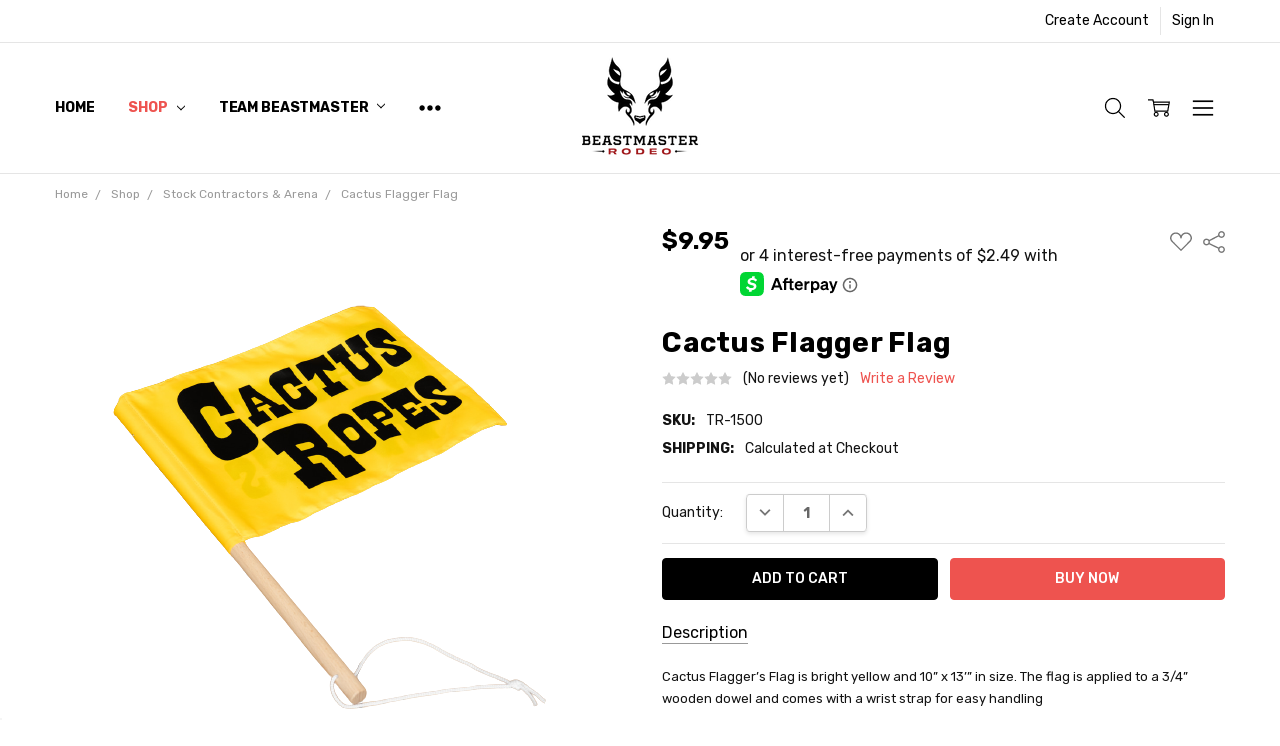

--- FILE ---
content_type: text/html; charset=UTF-8
request_url: https://beastmasterrodeo.com/search.php
body_size: 236
content:
<div>
</div>

<script>window.bodlEvents.product.emit('bodl_v1_keyword_search', { event_id: '2948fe82-49e9-4c5a-9361-81d6c018e452', search_keyword: '', channel_id: '1' });</script>

--- FILE ---
content_type: text/html; charset=utf-8
request_url: https://www.google.com/recaptcha/api2/anchor?ar=1&k=6LcjX0sbAAAAACp92-MNpx66FT4pbIWh-FTDmkkz&co=aHR0cHM6Ly9iZWFzdG1hc3RlcnJvZGVvLmNvbTo0NDM.&hl=en&v=PoyoqOPhxBO7pBk68S4YbpHZ&size=normal&anchor-ms=20000&execute-ms=30000&cb=oq0cnwfyj7xw
body_size: 49527
content:
<!DOCTYPE HTML><html dir="ltr" lang="en"><head><meta http-equiv="Content-Type" content="text/html; charset=UTF-8">
<meta http-equiv="X-UA-Compatible" content="IE=edge">
<title>reCAPTCHA</title>
<style type="text/css">
/* cyrillic-ext */
@font-face {
  font-family: 'Roboto';
  font-style: normal;
  font-weight: 400;
  font-stretch: 100%;
  src: url(//fonts.gstatic.com/s/roboto/v48/KFO7CnqEu92Fr1ME7kSn66aGLdTylUAMa3GUBHMdazTgWw.woff2) format('woff2');
  unicode-range: U+0460-052F, U+1C80-1C8A, U+20B4, U+2DE0-2DFF, U+A640-A69F, U+FE2E-FE2F;
}
/* cyrillic */
@font-face {
  font-family: 'Roboto';
  font-style: normal;
  font-weight: 400;
  font-stretch: 100%;
  src: url(//fonts.gstatic.com/s/roboto/v48/KFO7CnqEu92Fr1ME7kSn66aGLdTylUAMa3iUBHMdazTgWw.woff2) format('woff2');
  unicode-range: U+0301, U+0400-045F, U+0490-0491, U+04B0-04B1, U+2116;
}
/* greek-ext */
@font-face {
  font-family: 'Roboto';
  font-style: normal;
  font-weight: 400;
  font-stretch: 100%;
  src: url(//fonts.gstatic.com/s/roboto/v48/KFO7CnqEu92Fr1ME7kSn66aGLdTylUAMa3CUBHMdazTgWw.woff2) format('woff2');
  unicode-range: U+1F00-1FFF;
}
/* greek */
@font-face {
  font-family: 'Roboto';
  font-style: normal;
  font-weight: 400;
  font-stretch: 100%;
  src: url(//fonts.gstatic.com/s/roboto/v48/KFO7CnqEu92Fr1ME7kSn66aGLdTylUAMa3-UBHMdazTgWw.woff2) format('woff2');
  unicode-range: U+0370-0377, U+037A-037F, U+0384-038A, U+038C, U+038E-03A1, U+03A3-03FF;
}
/* math */
@font-face {
  font-family: 'Roboto';
  font-style: normal;
  font-weight: 400;
  font-stretch: 100%;
  src: url(//fonts.gstatic.com/s/roboto/v48/KFO7CnqEu92Fr1ME7kSn66aGLdTylUAMawCUBHMdazTgWw.woff2) format('woff2');
  unicode-range: U+0302-0303, U+0305, U+0307-0308, U+0310, U+0312, U+0315, U+031A, U+0326-0327, U+032C, U+032F-0330, U+0332-0333, U+0338, U+033A, U+0346, U+034D, U+0391-03A1, U+03A3-03A9, U+03B1-03C9, U+03D1, U+03D5-03D6, U+03F0-03F1, U+03F4-03F5, U+2016-2017, U+2034-2038, U+203C, U+2040, U+2043, U+2047, U+2050, U+2057, U+205F, U+2070-2071, U+2074-208E, U+2090-209C, U+20D0-20DC, U+20E1, U+20E5-20EF, U+2100-2112, U+2114-2115, U+2117-2121, U+2123-214F, U+2190, U+2192, U+2194-21AE, U+21B0-21E5, U+21F1-21F2, U+21F4-2211, U+2213-2214, U+2216-22FF, U+2308-230B, U+2310, U+2319, U+231C-2321, U+2336-237A, U+237C, U+2395, U+239B-23B7, U+23D0, U+23DC-23E1, U+2474-2475, U+25AF, U+25B3, U+25B7, U+25BD, U+25C1, U+25CA, U+25CC, U+25FB, U+266D-266F, U+27C0-27FF, U+2900-2AFF, U+2B0E-2B11, U+2B30-2B4C, U+2BFE, U+3030, U+FF5B, U+FF5D, U+1D400-1D7FF, U+1EE00-1EEFF;
}
/* symbols */
@font-face {
  font-family: 'Roboto';
  font-style: normal;
  font-weight: 400;
  font-stretch: 100%;
  src: url(//fonts.gstatic.com/s/roboto/v48/KFO7CnqEu92Fr1ME7kSn66aGLdTylUAMaxKUBHMdazTgWw.woff2) format('woff2');
  unicode-range: U+0001-000C, U+000E-001F, U+007F-009F, U+20DD-20E0, U+20E2-20E4, U+2150-218F, U+2190, U+2192, U+2194-2199, U+21AF, U+21E6-21F0, U+21F3, U+2218-2219, U+2299, U+22C4-22C6, U+2300-243F, U+2440-244A, U+2460-24FF, U+25A0-27BF, U+2800-28FF, U+2921-2922, U+2981, U+29BF, U+29EB, U+2B00-2BFF, U+4DC0-4DFF, U+FFF9-FFFB, U+10140-1018E, U+10190-1019C, U+101A0, U+101D0-101FD, U+102E0-102FB, U+10E60-10E7E, U+1D2C0-1D2D3, U+1D2E0-1D37F, U+1F000-1F0FF, U+1F100-1F1AD, U+1F1E6-1F1FF, U+1F30D-1F30F, U+1F315, U+1F31C, U+1F31E, U+1F320-1F32C, U+1F336, U+1F378, U+1F37D, U+1F382, U+1F393-1F39F, U+1F3A7-1F3A8, U+1F3AC-1F3AF, U+1F3C2, U+1F3C4-1F3C6, U+1F3CA-1F3CE, U+1F3D4-1F3E0, U+1F3ED, U+1F3F1-1F3F3, U+1F3F5-1F3F7, U+1F408, U+1F415, U+1F41F, U+1F426, U+1F43F, U+1F441-1F442, U+1F444, U+1F446-1F449, U+1F44C-1F44E, U+1F453, U+1F46A, U+1F47D, U+1F4A3, U+1F4B0, U+1F4B3, U+1F4B9, U+1F4BB, U+1F4BF, U+1F4C8-1F4CB, U+1F4D6, U+1F4DA, U+1F4DF, U+1F4E3-1F4E6, U+1F4EA-1F4ED, U+1F4F7, U+1F4F9-1F4FB, U+1F4FD-1F4FE, U+1F503, U+1F507-1F50B, U+1F50D, U+1F512-1F513, U+1F53E-1F54A, U+1F54F-1F5FA, U+1F610, U+1F650-1F67F, U+1F687, U+1F68D, U+1F691, U+1F694, U+1F698, U+1F6AD, U+1F6B2, U+1F6B9-1F6BA, U+1F6BC, U+1F6C6-1F6CF, U+1F6D3-1F6D7, U+1F6E0-1F6EA, U+1F6F0-1F6F3, U+1F6F7-1F6FC, U+1F700-1F7FF, U+1F800-1F80B, U+1F810-1F847, U+1F850-1F859, U+1F860-1F887, U+1F890-1F8AD, U+1F8B0-1F8BB, U+1F8C0-1F8C1, U+1F900-1F90B, U+1F93B, U+1F946, U+1F984, U+1F996, U+1F9E9, U+1FA00-1FA6F, U+1FA70-1FA7C, U+1FA80-1FA89, U+1FA8F-1FAC6, U+1FACE-1FADC, U+1FADF-1FAE9, U+1FAF0-1FAF8, U+1FB00-1FBFF;
}
/* vietnamese */
@font-face {
  font-family: 'Roboto';
  font-style: normal;
  font-weight: 400;
  font-stretch: 100%;
  src: url(//fonts.gstatic.com/s/roboto/v48/KFO7CnqEu92Fr1ME7kSn66aGLdTylUAMa3OUBHMdazTgWw.woff2) format('woff2');
  unicode-range: U+0102-0103, U+0110-0111, U+0128-0129, U+0168-0169, U+01A0-01A1, U+01AF-01B0, U+0300-0301, U+0303-0304, U+0308-0309, U+0323, U+0329, U+1EA0-1EF9, U+20AB;
}
/* latin-ext */
@font-face {
  font-family: 'Roboto';
  font-style: normal;
  font-weight: 400;
  font-stretch: 100%;
  src: url(//fonts.gstatic.com/s/roboto/v48/KFO7CnqEu92Fr1ME7kSn66aGLdTylUAMa3KUBHMdazTgWw.woff2) format('woff2');
  unicode-range: U+0100-02BA, U+02BD-02C5, U+02C7-02CC, U+02CE-02D7, U+02DD-02FF, U+0304, U+0308, U+0329, U+1D00-1DBF, U+1E00-1E9F, U+1EF2-1EFF, U+2020, U+20A0-20AB, U+20AD-20C0, U+2113, U+2C60-2C7F, U+A720-A7FF;
}
/* latin */
@font-face {
  font-family: 'Roboto';
  font-style: normal;
  font-weight: 400;
  font-stretch: 100%;
  src: url(//fonts.gstatic.com/s/roboto/v48/KFO7CnqEu92Fr1ME7kSn66aGLdTylUAMa3yUBHMdazQ.woff2) format('woff2');
  unicode-range: U+0000-00FF, U+0131, U+0152-0153, U+02BB-02BC, U+02C6, U+02DA, U+02DC, U+0304, U+0308, U+0329, U+2000-206F, U+20AC, U+2122, U+2191, U+2193, U+2212, U+2215, U+FEFF, U+FFFD;
}
/* cyrillic-ext */
@font-face {
  font-family: 'Roboto';
  font-style: normal;
  font-weight: 500;
  font-stretch: 100%;
  src: url(//fonts.gstatic.com/s/roboto/v48/KFO7CnqEu92Fr1ME7kSn66aGLdTylUAMa3GUBHMdazTgWw.woff2) format('woff2');
  unicode-range: U+0460-052F, U+1C80-1C8A, U+20B4, U+2DE0-2DFF, U+A640-A69F, U+FE2E-FE2F;
}
/* cyrillic */
@font-face {
  font-family: 'Roboto';
  font-style: normal;
  font-weight: 500;
  font-stretch: 100%;
  src: url(//fonts.gstatic.com/s/roboto/v48/KFO7CnqEu92Fr1ME7kSn66aGLdTylUAMa3iUBHMdazTgWw.woff2) format('woff2');
  unicode-range: U+0301, U+0400-045F, U+0490-0491, U+04B0-04B1, U+2116;
}
/* greek-ext */
@font-face {
  font-family: 'Roboto';
  font-style: normal;
  font-weight: 500;
  font-stretch: 100%;
  src: url(//fonts.gstatic.com/s/roboto/v48/KFO7CnqEu92Fr1ME7kSn66aGLdTylUAMa3CUBHMdazTgWw.woff2) format('woff2');
  unicode-range: U+1F00-1FFF;
}
/* greek */
@font-face {
  font-family: 'Roboto';
  font-style: normal;
  font-weight: 500;
  font-stretch: 100%;
  src: url(//fonts.gstatic.com/s/roboto/v48/KFO7CnqEu92Fr1ME7kSn66aGLdTylUAMa3-UBHMdazTgWw.woff2) format('woff2');
  unicode-range: U+0370-0377, U+037A-037F, U+0384-038A, U+038C, U+038E-03A1, U+03A3-03FF;
}
/* math */
@font-face {
  font-family: 'Roboto';
  font-style: normal;
  font-weight: 500;
  font-stretch: 100%;
  src: url(//fonts.gstatic.com/s/roboto/v48/KFO7CnqEu92Fr1ME7kSn66aGLdTylUAMawCUBHMdazTgWw.woff2) format('woff2');
  unicode-range: U+0302-0303, U+0305, U+0307-0308, U+0310, U+0312, U+0315, U+031A, U+0326-0327, U+032C, U+032F-0330, U+0332-0333, U+0338, U+033A, U+0346, U+034D, U+0391-03A1, U+03A3-03A9, U+03B1-03C9, U+03D1, U+03D5-03D6, U+03F0-03F1, U+03F4-03F5, U+2016-2017, U+2034-2038, U+203C, U+2040, U+2043, U+2047, U+2050, U+2057, U+205F, U+2070-2071, U+2074-208E, U+2090-209C, U+20D0-20DC, U+20E1, U+20E5-20EF, U+2100-2112, U+2114-2115, U+2117-2121, U+2123-214F, U+2190, U+2192, U+2194-21AE, U+21B0-21E5, U+21F1-21F2, U+21F4-2211, U+2213-2214, U+2216-22FF, U+2308-230B, U+2310, U+2319, U+231C-2321, U+2336-237A, U+237C, U+2395, U+239B-23B7, U+23D0, U+23DC-23E1, U+2474-2475, U+25AF, U+25B3, U+25B7, U+25BD, U+25C1, U+25CA, U+25CC, U+25FB, U+266D-266F, U+27C0-27FF, U+2900-2AFF, U+2B0E-2B11, U+2B30-2B4C, U+2BFE, U+3030, U+FF5B, U+FF5D, U+1D400-1D7FF, U+1EE00-1EEFF;
}
/* symbols */
@font-face {
  font-family: 'Roboto';
  font-style: normal;
  font-weight: 500;
  font-stretch: 100%;
  src: url(//fonts.gstatic.com/s/roboto/v48/KFO7CnqEu92Fr1ME7kSn66aGLdTylUAMaxKUBHMdazTgWw.woff2) format('woff2');
  unicode-range: U+0001-000C, U+000E-001F, U+007F-009F, U+20DD-20E0, U+20E2-20E4, U+2150-218F, U+2190, U+2192, U+2194-2199, U+21AF, U+21E6-21F0, U+21F3, U+2218-2219, U+2299, U+22C4-22C6, U+2300-243F, U+2440-244A, U+2460-24FF, U+25A0-27BF, U+2800-28FF, U+2921-2922, U+2981, U+29BF, U+29EB, U+2B00-2BFF, U+4DC0-4DFF, U+FFF9-FFFB, U+10140-1018E, U+10190-1019C, U+101A0, U+101D0-101FD, U+102E0-102FB, U+10E60-10E7E, U+1D2C0-1D2D3, U+1D2E0-1D37F, U+1F000-1F0FF, U+1F100-1F1AD, U+1F1E6-1F1FF, U+1F30D-1F30F, U+1F315, U+1F31C, U+1F31E, U+1F320-1F32C, U+1F336, U+1F378, U+1F37D, U+1F382, U+1F393-1F39F, U+1F3A7-1F3A8, U+1F3AC-1F3AF, U+1F3C2, U+1F3C4-1F3C6, U+1F3CA-1F3CE, U+1F3D4-1F3E0, U+1F3ED, U+1F3F1-1F3F3, U+1F3F5-1F3F7, U+1F408, U+1F415, U+1F41F, U+1F426, U+1F43F, U+1F441-1F442, U+1F444, U+1F446-1F449, U+1F44C-1F44E, U+1F453, U+1F46A, U+1F47D, U+1F4A3, U+1F4B0, U+1F4B3, U+1F4B9, U+1F4BB, U+1F4BF, U+1F4C8-1F4CB, U+1F4D6, U+1F4DA, U+1F4DF, U+1F4E3-1F4E6, U+1F4EA-1F4ED, U+1F4F7, U+1F4F9-1F4FB, U+1F4FD-1F4FE, U+1F503, U+1F507-1F50B, U+1F50D, U+1F512-1F513, U+1F53E-1F54A, U+1F54F-1F5FA, U+1F610, U+1F650-1F67F, U+1F687, U+1F68D, U+1F691, U+1F694, U+1F698, U+1F6AD, U+1F6B2, U+1F6B9-1F6BA, U+1F6BC, U+1F6C6-1F6CF, U+1F6D3-1F6D7, U+1F6E0-1F6EA, U+1F6F0-1F6F3, U+1F6F7-1F6FC, U+1F700-1F7FF, U+1F800-1F80B, U+1F810-1F847, U+1F850-1F859, U+1F860-1F887, U+1F890-1F8AD, U+1F8B0-1F8BB, U+1F8C0-1F8C1, U+1F900-1F90B, U+1F93B, U+1F946, U+1F984, U+1F996, U+1F9E9, U+1FA00-1FA6F, U+1FA70-1FA7C, U+1FA80-1FA89, U+1FA8F-1FAC6, U+1FACE-1FADC, U+1FADF-1FAE9, U+1FAF0-1FAF8, U+1FB00-1FBFF;
}
/* vietnamese */
@font-face {
  font-family: 'Roboto';
  font-style: normal;
  font-weight: 500;
  font-stretch: 100%;
  src: url(//fonts.gstatic.com/s/roboto/v48/KFO7CnqEu92Fr1ME7kSn66aGLdTylUAMa3OUBHMdazTgWw.woff2) format('woff2');
  unicode-range: U+0102-0103, U+0110-0111, U+0128-0129, U+0168-0169, U+01A0-01A1, U+01AF-01B0, U+0300-0301, U+0303-0304, U+0308-0309, U+0323, U+0329, U+1EA0-1EF9, U+20AB;
}
/* latin-ext */
@font-face {
  font-family: 'Roboto';
  font-style: normal;
  font-weight: 500;
  font-stretch: 100%;
  src: url(//fonts.gstatic.com/s/roboto/v48/KFO7CnqEu92Fr1ME7kSn66aGLdTylUAMa3KUBHMdazTgWw.woff2) format('woff2');
  unicode-range: U+0100-02BA, U+02BD-02C5, U+02C7-02CC, U+02CE-02D7, U+02DD-02FF, U+0304, U+0308, U+0329, U+1D00-1DBF, U+1E00-1E9F, U+1EF2-1EFF, U+2020, U+20A0-20AB, U+20AD-20C0, U+2113, U+2C60-2C7F, U+A720-A7FF;
}
/* latin */
@font-face {
  font-family: 'Roboto';
  font-style: normal;
  font-weight: 500;
  font-stretch: 100%;
  src: url(//fonts.gstatic.com/s/roboto/v48/KFO7CnqEu92Fr1ME7kSn66aGLdTylUAMa3yUBHMdazQ.woff2) format('woff2');
  unicode-range: U+0000-00FF, U+0131, U+0152-0153, U+02BB-02BC, U+02C6, U+02DA, U+02DC, U+0304, U+0308, U+0329, U+2000-206F, U+20AC, U+2122, U+2191, U+2193, U+2212, U+2215, U+FEFF, U+FFFD;
}
/* cyrillic-ext */
@font-face {
  font-family: 'Roboto';
  font-style: normal;
  font-weight: 900;
  font-stretch: 100%;
  src: url(//fonts.gstatic.com/s/roboto/v48/KFO7CnqEu92Fr1ME7kSn66aGLdTylUAMa3GUBHMdazTgWw.woff2) format('woff2');
  unicode-range: U+0460-052F, U+1C80-1C8A, U+20B4, U+2DE0-2DFF, U+A640-A69F, U+FE2E-FE2F;
}
/* cyrillic */
@font-face {
  font-family: 'Roboto';
  font-style: normal;
  font-weight: 900;
  font-stretch: 100%;
  src: url(//fonts.gstatic.com/s/roboto/v48/KFO7CnqEu92Fr1ME7kSn66aGLdTylUAMa3iUBHMdazTgWw.woff2) format('woff2');
  unicode-range: U+0301, U+0400-045F, U+0490-0491, U+04B0-04B1, U+2116;
}
/* greek-ext */
@font-face {
  font-family: 'Roboto';
  font-style: normal;
  font-weight: 900;
  font-stretch: 100%;
  src: url(//fonts.gstatic.com/s/roboto/v48/KFO7CnqEu92Fr1ME7kSn66aGLdTylUAMa3CUBHMdazTgWw.woff2) format('woff2');
  unicode-range: U+1F00-1FFF;
}
/* greek */
@font-face {
  font-family: 'Roboto';
  font-style: normal;
  font-weight: 900;
  font-stretch: 100%;
  src: url(//fonts.gstatic.com/s/roboto/v48/KFO7CnqEu92Fr1ME7kSn66aGLdTylUAMa3-UBHMdazTgWw.woff2) format('woff2');
  unicode-range: U+0370-0377, U+037A-037F, U+0384-038A, U+038C, U+038E-03A1, U+03A3-03FF;
}
/* math */
@font-face {
  font-family: 'Roboto';
  font-style: normal;
  font-weight: 900;
  font-stretch: 100%;
  src: url(//fonts.gstatic.com/s/roboto/v48/KFO7CnqEu92Fr1ME7kSn66aGLdTylUAMawCUBHMdazTgWw.woff2) format('woff2');
  unicode-range: U+0302-0303, U+0305, U+0307-0308, U+0310, U+0312, U+0315, U+031A, U+0326-0327, U+032C, U+032F-0330, U+0332-0333, U+0338, U+033A, U+0346, U+034D, U+0391-03A1, U+03A3-03A9, U+03B1-03C9, U+03D1, U+03D5-03D6, U+03F0-03F1, U+03F4-03F5, U+2016-2017, U+2034-2038, U+203C, U+2040, U+2043, U+2047, U+2050, U+2057, U+205F, U+2070-2071, U+2074-208E, U+2090-209C, U+20D0-20DC, U+20E1, U+20E5-20EF, U+2100-2112, U+2114-2115, U+2117-2121, U+2123-214F, U+2190, U+2192, U+2194-21AE, U+21B0-21E5, U+21F1-21F2, U+21F4-2211, U+2213-2214, U+2216-22FF, U+2308-230B, U+2310, U+2319, U+231C-2321, U+2336-237A, U+237C, U+2395, U+239B-23B7, U+23D0, U+23DC-23E1, U+2474-2475, U+25AF, U+25B3, U+25B7, U+25BD, U+25C1, U+25CA, U+25CC, U+25FB, U+266D-266F, U+27C0-27FF, U+2900-2AFF, U+2B0E-2B11, U+2B30-2B4C, U+2BFE, U+3030, U+FF5B, U+FF5D, U+1D400-1D7FF, U+1EE00-1EEFF;
}
/* symbols */
@font-face {
  font-family: 'Roboto';
  font-style: normal;
  font-weight: 900;
  font-stretch: 100%;
  src: url(//fonts.gstatic.com/s/roboto/v48/KFO7CnqEu92Fr1ME7kSn66aGLdTylUAMaxKUBHMdazTgWw.woff2) format('woff2');
  unicode-range: U+0001-000C, U+000E-001F, U+007F-009F, U+20DD-20E0, U+20E2-20E4, U+2150-218F, U+2190, U+2192, U+2194-2199, U+21AF, U+21E6-21F0, U+21F3, U+2218-2219, U+2299, U+22C4-22C6, U+2300-243F, U+2440-244A, U+2460-24FF, U+25A0-27BF, U+2800-28FF, U+2921-2922, U+2981, U+29BF, U+29EB, U+2B00-2BFF, U+4DC0-4DFF, U+FFF9-FFFB, U+10140-1018E, U+10190-1019C, U+101A0, U+101D0-101FD, U+102E0-102FB, U+10E60-10E7E, U+1D2C0-1D2D3, U+1D2E0-1D37F, U+1F000-1F0FF, U+1F100-1F1AD, U+1F1E6-1F1FF, U+1F30D-1F30F, U+1F315, U+1F31C, U+1F31E, U+1F320-1F32C, U+1F336, U+1F378, U+1F37D, U+1F382, U+1F393-1F39F, U+1F3A7-1F3A8, U+1F3AC-1F3AF, U+1F3C2, U+1F3C4-1F3C6, U+1F3CA-1F3CE, U+1F3D4-1F3E0, U+1F3ED, U+1F3F1-1F3F3, U+1F3F5-1F3F7, U+1F408, U+1F415, U+1F41F, U+1F426, U+1F43F, U+1F441-1F442, U+1F444, U+1F446-1F449, U+1F44C-1F44E, U+1F453, U+1F46A, U+1F47D, U+1F4A3, U+1F4B0, U+1F4B3, U+1F4B9, U+1F4BB, U+1F4BF, U+1F4C8-1F4CB, U+1F4D6, U+1F4DA, U+1F4DF, U+1F4E3-1F4E6, U+1F4EA-1F4ED, U+1F4F7, U+1F4F9-1F4FB, U+1F4FD-1F4FE, U+1F503, U+1F507-1F50B, U+1F50D, U+1F512-1F513, U+1F53E-1F54A, U+1F54F-1F5FA, U+1F610, U+1F650-1F67F, U+1F687, U+1F68D, U+1F691, U+1F694, U+1F698, U+1F6AD, U+1F6B2, U+1F6B9-1F6BA, U+1F6BC, U+1F6C6-1F6CF, U+1F6D3-1F6D7, U+1F6E0-1F6EA, U+1F6F0-1F6F3, U+1F6F7-1F6FC, U+1F700-1F7FF, U+1F800-1F80B, U+1F810-1F847, U+1F850-1F859, U+1F860-1F887, U+1F890-1F8AD, U+1F8B0-1F8BB, U+1F8C0-1F8C1, U+1F900-1F90B, U+1F93B, U+1F946, U+1F984, U+1F996, U+1F9E9, U+1FA00-1FA6F, U+1FA70-1FA7C, U+1FA80-1FA89, U+1FA8F-1FAC6, U+1FACE-1FADC, U+1FADF-1FAE9, U+1FAF0-1FAF8, U+1FB00-1FBFF;
}
/* vietnamese */
@font-face {
  font-family: 'Roboto';
  font-style: normal;
  font-weight: 900;
  font-stretch: 100%;
  src: url(//fonts.gstatic.com/s/roboto/v48/KFO7CnqEu92Fr1ME7kSn66aGLdTylUAMa3OUBHMdazTgWw.woff2) format('woff2');
  unicode-range: U+0102-0103, U+0110-0111, U+0128-0129, U+0168-0169, U+01A0-01A1, U+01AF-01B0, U+0300-0301, U+0303-0304, U+0308-0309, U+0323, U+0329, U+1EA0-1EF9, U+20AB;
}
/* latin-ext */
@font-face {
  font-family: 'Roboto';
  font-style: normal;
  font-weight: 900;
  font-stretch: 100%;
  src: url(//fonts.gstatic.com/s/roboto/v48/KFO7CnqEu92Fr1ME7kSn66aGLdTylUAMa3KUBHMdazTgWw.woff2) format('woff2');
  unicode-range: U+0100-02BA, U+02BD-02C5, U+02C7-02CC, U+02CE-02D7, U+02DD-02FF, U+0304, U+0308, U+0329, U+1D00-1DBF, U+1E00-1E9F, U+1EF2-1EFF, U+2020, U+20A0-20AB, U+20AD-20C0, U+2113, U+2C60-2C7F, U+A720-A7FF;
}
/* latin */
@font-face {
  font-family: 'Roboto';
  font-style: normal;
  font-weight: 900;
  font-stretch: 100%;
  src: url(//fonts.gstatic.com/s/roboto/v48/KFO7CnqEu92Fr1ME7kSn66aGLdTylUAMa3yUBHMdazQ.woff2) format('woff2');
  unicode-range: U+0000-00FF, U+0131, U+0152-0153, U+02BB-02BC, U+02C6, U+02DA, U+02DC, U+0304, U+0308, U+0329, U+2000-206F, U+20AC, U+2122, U+2191, U+2193, U+2212, U+2215, U+FEFF, U+FFFD;
}

</style>
<link rel="stylesheet" type="text/css" href="https://www.gstatic.com/recaptcha/releases/PoyoqOPhxBO7pBk68S4YbpHZ/styles__ltr.css">
<script nonce="4ohhBKp6CAAelE2hbl73Tw" type="text/javascript">window['__recaptcha_api'] = 'https://www.google.com/recaptcha/api2/';</script>
<script type="text/javascript" src="https://www.gstatic.com/recaptcha/releases/PoyoqOPhxBO7pBk68S4YbpHZ/recaptcha__en.js" nonce="4ohhBKp6CAAelE2hbl73Tw">
      
    </script></head>
<body><div id="rc-anchor-alert" class="rc-anchor-alert"></div>
<input type="hidden" id="recaptcha-token" value="[base64]">
<script type="text/javascript" nonce="4ohhBKp6CAAelE2hbl73Tw">
      recaptcha.anchor.Main.init("[\x22ainput\x22,[\x22bgdata\x22,\x22\x22,\[base64]/[base64]/bmV3IFpbdF0obVswXSk6Sz09Mj9uZXcgWlt0XShtWzBdLG1bMV0pOks9PTM/bmV3IFpbdF0obVswXSxtWzFdLG1bMl0pOks9PTQ/[base64]/[base64]/[base64]/[base64]/[base64]/[base64]/[base64]/[base64]/[base64]/[base64]/[base64]/[base64]/[base64]/[base64]\\u003d\\u003d\x22,\[base64]\x22,\x22YMOcQcOYwq5ISAvDlMKrOMOMDsOZwpHDvMKuwojDqmPCqkwFMsONSX3DtsKYwpcUwoDCnsKkwrnCtzU7w5gQwpzCuFrDix1/BydOF8OOw4jDscOHGcKBRsOcVMOeXQhAUSFpH8K9wphrXCjDmMKwwrjCtkofw7fCom9YNMKsZTzDicKQw6zDvsO8WT5JD8KAUUHCqQMQw7jCgcKDD8OAw4zDoTXCqgzDr0zDkh7Cu8OGw73DpcKuw7sXwr7Dh23DmcKmLiRbw6MOwqzDvMO0wq3Cu8OMwpVowpHDsMK/J2jCrX/Cm2p4D8O9V8OwBWx1MxbDm1Qpw6c9wpLDp1YCwoQxw4tqPQPDrsKhwqbDs8OQQ8OGO8OKflfDhE7Clm/CmsKRJEPCjcKGHwAXwoXCs1LChcK1wpPDsjLCkiwGwoZARMOifkkxwoksIyrCpsKxw79tw7QxYiHDjEh4wpwXwqLDtGXDhsKSw4ZdEg7DtzbCr8KiEMKXw4FMw7kVNMOHw6XCinXDpQLDocOzdMOeRE/DsgcmE8ORJwAkw6zCqsOxciXDrcKew7pQXCLDl8Kzw6DDi8Oaw5RMElrCqxfCiMKnLCFAGcOdA8K0w6rCgsKsFlgzwp0Jw4bClsOTe8KSZsK5wqIHfBvDvUY/[base64]/CknzCkcOmw4ZTw7rChsK6wqvCjMKGbH7DrMKQwqgZPMO9w5PDl08DwoMYBjQ8wpxWw53DnMO7Wi8mw4ZTw5zDncKUJcK6w4xyw4UYHcKbwpsgwoXDgid2OBZLwqcnw5fDmMKDwrPCvVNcwrV5w4nDtlXDrsO7wrYAQsO3EybChlAjbH/Dr8O8PsKhw4RbQmbCrwAKWMO0w7DCvMKLw5HCqsKHwq3ClMOZNhzChsK3bcKywpnCowZPPMOkw5rCk8KvwrXCokvCt8OrDCZhdsOYG8KVQD5iQMOIOg/CgcK1EgQuw6UfcnZCwp/CicO3w7rDssOMTQtfwrIzwrYjw5TDlxUxwpA/woPCusObdMKTw4zChH7Cs8K1MScIZMKHw5nCuCMzTxrDt0DDmyRKwrrDtMK5NTnDlCAcNMOpwq7DlkfDtcONwpkTwoptBEICAXh8w7rCj8K5woJRKFzDh07DqMOWw4fDuRbDnMOqCTHDicKYFcK6FcKRwqTCjVPClMK/w7rCm13DqMOQw4HDmcO3w5d0w581esODYQPCusKxw47CpVnCuMOqw4vDmn8ZFsOZw57DqwzCgSfCgsKYHEnDph3DgMO1HTfCh2wGacKuw5vDriIJXjXCt8Kiw7Aee1YywprDlxXCkhhaJHdDw6PCjyMZbm5ZARTCp15Zwp7DlE3CqQTDq8KIwrDDqE0QwodiVcOVw6/Dk8K4wrHDqh9Xw51nw7bDvMKwNEIgwozDlsOawo3CqTLCncO/FydhwolBZCcuw6zDnz8Sw5Bow45VdMOlI0Qdwp18EMO3w5kjF8KswrvDlcO/wpI0w43CrcOwFMKsw6LDjcO6C8OSYMK7w7ItwrPDnxdwE3rCpDVWGh3DjsOCwr3DssOrwqrCpsKYwrzCr1lLw7jDhcK/wqvDqDNvBsOGVB0kZBPDrxzDm0XChMKTTcOLTkYIHsOrwppKR8KocMK3wrwdRsKmw4fCscO8woUFY2pmUlkmwonDoiIdEcKsJVLDhcOkdE/DlQHCq8O3w7YLw6jDi8O5wokxasKsw7wGwpDComPCqcOVwpNPacOcPy3DhsOTUzpLwrtoTG3DhsKlwqjDksONwrABdMKjNhMrw6QXwoVNw5bCiEwkLsOyw7TDtsO9w4DCucKsworCryNKwrvCq8O9w49kL8KBwrgiw7PDlmXDhMKPwojCiyQBw7lGw7rCmR7CsMO/wq1eJcKhwrXDlsK+KDLCmVscwofCsmAAc8OqwqhFTV/DhMOGQTrCk8O7cMK5OcOXWMKWBnPCh8OPwozCn8Oww77ClDNlw4Baw4pDwrETU8OqwpsaIkHCpMOKe0XChhImOyB6UAbDnsORw4HCtMOUwpTCs1jDuQV8exPCqHl5PcKfw5nClsOpw43Dv8O/C8O3HDDDk8K6wohbw6lkDsKiU8OHVMO7wqJLGTwTQMKoYMODwqXCsmpOC1bDtsOvKzJWdcKXecOjKgF/KMKkwo91w5FkO2XCqkc7wprDtRBQVA1rw4LDvMKewrkLIFHDosOXwokxfBp/w50kw7NgDcKfYQTCj8O3wq7CsT8NI8Ogwo8awqIzdMK1IcO0wolKO0giMcK4wrXCnSzCryw3wqFFw7jCnsKww44/bWnCtkNiw6wvwpPDi8KKS2obwrHCkUUKJiouw6HDrMKpRcOow47DmsOEwr3DlcKjwowQwrdsGzpTbsObwqTDuSYTw4/DhsKaS8Khw6jDvcKswp3DqsObwp3Dp8KHwrTCpy7DvlXCtsKcwptxUsOgwrgAFEDDvyMvAT/Dg8OvXMKwSsOhw4HDpRhsQ8KbEUPDrMK0ccOawqFFwpJUwpNVBsOfwphtf8OvQBViwpdrw5fDlhPDvFsRAXfCtWXDmQ5hw4M5wpzCo3Q+w7LDg8KLwoMtJU/DiFPDgcOWMmfDnsO5woIDEcOrwrzDuBIWw58rw6jCo8Olw54kw4hjH3vCvx4bw6dVwp/Dv8OdD0PCh2oYPFzChMOswoMqw4DCnB/Dv8OYw5nCj8KYfA1swp14w7N9LMO8ccOtw5XCjsOGw6bCksOow4UuSG7CjHhyEmZnw41aJsOGw6JZwpYRwpzDpsO7fMOPFTHCmFnDn0PCrMOEZEEUw7XCk8OLW2bDuWoQw7DCmMKgw6HDtHkBwrY2LkPCuMKjwr9/wrlawqgQwoDCo2zDjMO7dhrDnl5KNB7Dk8Orw5vCrcK0SAhbw7TDrMOXwr1Aw4Mzw4NefhfDolLDhMKkwrnDkcKCw5Qiw6rCkWvCqxIBw5XCg8KLcWs/[base64]/Dm3bDm0TCnFBdQcOpbMKnEsOgc1DDpMObwpxdw5DDv8O3wrHCmsKtwpPDmcO6w6vDpcOXw7pOXwtKWHvCs8KeCzhwwqgWw5sGwpDCtDrCoMK8An7CrA/ChEvCn25hNjDDlQlXVzIew4Y+w7syNTbDq8O3w5DDksOFCA1cw6xeHMKEw6wTwoV8ecK6w77Coj49wodjwrTDsiRLw7huwpXDgTrDlGPCksOMw6PCgsK/AcO3wrXDsUo5wqsUw5liwo9vXsOYw7JiIGJZUA/[base64]/DmzR8YUUpQH3DghDDribCoBx2B8KSwpt5w6PCiwDCpcKMw6bDnsOwPFTDvMK1wr0/wrHCnMKgwr8pb8K+dsONworCsMObwr9lwos/JcKywqLCgMO5O8Kaw7Y7F8KPwps2bSfDtSjDrcOmM8O/cMOMw6/[base64]/CgCLCiMOGw7M9w5VfwpM4IMKMw60yw4lEw5TDqm0FLsOvw4BHw58iwrHDsVQcHSXCvcK2C3BIw47Cr8KLwp3ChC7CtsKFLFwrBmEUwoQJwprDnTHCnytjwqhnYXHChsOOesOIZMKAw6HDj8OKwojChFLDslg7w4HDnMKZwrtRSsKlFm/DtMKkUX/CpgFuw74PwoweKQ/[base64]/[base64]/DtMKrQ8Oaw4F0woPCtlLCgMO7wpnCtyvCp8KIwp7DrUbDsELCksOVw7jDo8KOPsOhOMKuw5ReMMKawqIgw47Cp8OhCsOxwp/CkQ9pwo3CsktJw6cowr7CkEhwwobCtsOUwqkHB8K2cMO0BjzCtAgLVmctMsOcVcKGw5xfCmTDiS3Cs3TDjMOkwr3DtDkHwojDr1LCuxfDqcKwNcOjbsK2wpvCpsOqQcKIwpnCmMKhDcKww5VlwoAXO8KdBcKvWMObw4wwBmTClcO5w6/[base64]/DqcOTIMOkwqRPw5waX8Kxw4QZbz9KEsKCJ8K4w77Di8OSdcOpWnvCj2xVJn4KUk8qwqzCs8OqTMKpBcOqwoPDrzjCq1nCqy1CwohEw67Dh0ENPBJ6dcKkdAJGw7bCsEDCmcKBw4x4wr/DmMKRw6LCncKyw5J9wrTDrlcPw6XCh8K/wrPCjcOkw6rCrD4kwrl2w4TDpsOgwr3DsxzCvsOww6loPwIARXPCtUFdLE7CqjfCpld1ccK4wrzDnkHCgURkG8Kcw51oP8KCEiHCqcK5wqU3AcOrOF/CicOEw7rDscOowo3DjD/CoBdFUSEGwqXDhcO4M8KCZhBcKsOBw7V/w4TDrsOOwq3DrsKVwojDiMKVLmTCglpcwoZEw4DDusKjYBXDvjhhwrUPw6bCjcOBw47Dh01kwoLCqRp+w7xKDgfDq8Oyw63DksOkMGMUU3ZzwrvCicOlOEPCo0dfw7LCuUhzwqnCp8OReBXCgVnCtCDCizjCm8O3R8KSwolYW8KYQMO7w4RIRMK6woBnHcK/wrFcQAjDscKTdMOmwo9Jwp1YCcKhwq3DvcKgw4TCksKneDFQJUR9wqhLC1/[base64]/DvizDo8K8ZMOQL1MEw4PCicKJw5U1GmdGwovDqw7Cs8KlRMO8w7sVQk/DjWPDrT9Lw5sVXzBpw4ILw4PDnMKbHjfCoFrCu8OYXRrCgynDvMOiwrFJwrLDs8OzdlLDgGMMHRrDgcOMwr/Dg8O0wpNeccOmacK5wo9hDBAfZsOxwrAJw7R2GUoUBQgXUcK8w70/ZhMiZ3fDosOALsO7w5rDkGzCvcOiXj/CoAjChXFcL8Opw4olw4/CisKQwqxow4R6w4ovPU1iJiEfb1zCjsKYe8KzfSMlU8OxwqsxXcOZw55/T8KoCSRuwqV+CMObwqfDoMO0BjdHwowhw4vCjhTDrcKMw4JuexzCo8Kiw4rCiSdyYcKxwpHDj2vDqcKhw5Z1w457Z13DosKqwo/DtCXClsOCZsKEQ1R9wqjCkWIUPQtDwpZWw5XDlMOcw5jDp8K5wqjDokbDhsKOw4JDwp4Ww79BDMKIwrXCo17CoBDCkxpwJsK9M8KhGXcjwp0md8OAwqh3wphOKsKTw4AZw69fVMO/[base64]/TBo0wpRULMOpdcO/[base64]/fsKUPMOew5PCmX/CtsKyfFNKwpgzB8OQOVgxIsK5CcOVw6vDi8K4w6LDmsOACcKHGTx/w6HCkMKvw457wobDk3zCjsOpwrnCmlXCvzjDgX4Ew73CuWF0w7nCj0/Dq1JIwrrDmXbDg8OLd2fCqMORwpJebMKcEWYpPMKew71jw5TDnsKKw43CjQ0nUcO4w5vDicK5wq5dwpBzRcK5UQ/DpSjDsMK6wpPCosKcwoVDw77DhkjCoWPCrsKLw4NpZjRCeXXCmW/CoC3ClMK6w4bDvcOMHcO8QMOSwpMHLcK+wqJjw5FbwrBOw6VkCMObw6LCpjzClsKpR28/[base64]/CsMONw4BURy/DtcKuRMKYw6Z5F8ONw4kew67CgsKcEMKLw5gvw589fsOEUn7CtcK0wqFhw5PDoMKSw5nDmsKxPTjDgsKVGTPCoHbCj27Ck8K/w5cDe8OjdHdCNyt6N2kZw43Cp2skw4vDrXjDh8OewoFYw7rCi2obJxrDjnkXLwnDvgo9w7I7J2nCq8OLw6vCtSgKw4tlw6PDgMKHwoPCqU/CkcOGwrgZwo3Cg8O7asK9OQkSw6Y9AsO5UcKRQzxqc8Kiwo3CgQfDmEh+wodNIcKjw5DDj8OAw4hQXcO1w7nCkETCnFQeXGYzw6J8SEHCjcKnw5loFyxIUnAvwrRMw74/JcKKFGxTwoIZwrhkdWTCuMOnwr5hw4XDmHd3QMK5PX5kdMODw5XDrsK/LMKdB8Kid8Kjw70eTl14wrdmF0TCuADCjMKfw6UMwpMsw7oJIFTCiMO9dA0lwrHDm8KHwowZwrfDnsOvw7lZdUQIw4UHw5DCh8KBacOTwol5bsK+w4ZBJcOcw6NGbW7CpGnDuALDg8K3DcKqw4fDkTElw5oXw5UDwpJMw6hJw5VnwroCwo/CqgPCvwHCmRvCiElpwps7ZcKUwoR3IBQYPR8Mw5Y+wq8RwqnDjlFkcMK2UMOoQsKdw4DDpnhdOMO8wqXCosKww4XCvcKLw7/DgXFmwrE3PQjCt8KxwrFiKcKWAltBwqZ6csOCwqLDlUAxwpPCi1/DssOiw7kZOjvDpcKFwoc5VS/Dm8OLAcOSRcOvw5NXw64+JzHDrsOdIMOIEsO5MSTDi18vwpzCl8OlDgTCgXjClzVjw73CnAkxHcOmbsKKwqHCgHgEwrjDoXjDgUjCj1jDsVvCnzfCm8KSwpY4XsKmZ3XDnDPCv8OtccO3TmDDk0fCpD/[base64]/[base64]/ClWQJQcK9woQnesK8w4jDkMOWwrXDswBGw7wpw69Tw5RvTmfDgisQfsKrwpPDggbDhD9/[base64]/[base64]/DmkPCmMOow78JdS3DkMOtw5lGw4HDpxAlasKJw6sUCTPDn3pcwp/Ci8OGNcKgYMK3w6RCYsOAw7/DlcO6w5wsTsKNw4vDuSBAWsKLwpzCmlLDnsKgeWZSU8KEL8KYw79rH8KTwowFAnEWw7twwqIpw7/[base64]/ChMOxwqABwrTCnAU9w4FqwoLCuMKsXcKjSGwHwoDChToDRk5eRTU/w4NLT8Oow5XDuTrDmlLDpGAnK8OnLsKPw7/Di8KOZgnDt8K4d1fDpsOfNcOnDgQxGcOcwqDDs8KwwrbCjibDqsKTNcKFw6rDlsKVbcKASsKWw51DGDM9w4vCvH3CgsOdT2rCilXDsUI1w4DCrhFcOMKZwrjCt2TCizxOw600wq/CpmXCuDjDi3TDoMK+VMOqwottUcOnNXjDp8Oaw4jDiGtVYMOOwpfCuFfCjEhoAcK1VGvDuMOOeiHCvRLDi8OjIsOkw7UiBA3Ci2fDuSRnwpfDsB/DvsK7wp8zHzYsQwNEDQMNMcOGw7QnYG7DqMOIw5HClcO1w4fDvl7DiMK3w4fDl8OYw5UsbmTDt3Ijw5TDkcOPPcOpw7TDtx7ClWQewoJWwrNCVsOOwqHCt8OFTQVPJTfDgy13wqzDvcKhw5sgRn3DrmB+w5t/[base64]/blx+w63CgsOBHMOkw4sGw40tI2lfXMKgQ8KkwrPDusOaNcKhwqlJw7PCpg3CuMKow57DqQMNw6Emwr/Ds8KUdzEUFcOdCMKYXcOnw4t2w50nDDfDvmowdcK0woAywq3DmCrCpATCqRvCusKJwpbCkMO/OTw0dMOVw4vDrcOrw5nCpsOrKD7Cj2bDkcKhI8KFwoJdw6DCkcKcwrNSw7UOShlUwqrDj8OUJ8KVw5gdwobCinLCrwrCkMOew4PDm8KEZcKwwrQYwpzClcOYw5Nmwo/CunXDuSzDjTEOw67DnzLCtBlsS8OweMOQw7Zow77DmMOFdcK6Nn9yScOgw6PCqcOuw5DDsMKUw7XChMO2PcK/SDzCrkHDi8OowrTCqsO4w5HCusK4I8O4w7sFe0tJE3XDhsO6F8OOwpZWwqMJw7bDv8KPw6cIw7nDscKbTsKZw79vw7dhS8OaVQTCqX7DhnRjw7vDvcK/DjzDlnQfMTHCucKcSsKIwo4Bw73Cv8OAGgkNO8OfBRFqQ8OiT17Cphptw6fChzBvwpDCuD7CnRhKwpEvwqrDl8O4wqDDkCchdMOCecKtai91BSLDpjLCpsKwwofDnDxpw7rDocKZL8K4H8OjdcKcwrXCgU/CksOmw710w6dHwqjCrGHCjjIqUcOEw6XCu8KuwqUOZMOrwojCs8OyLQXDo0bCqCLDknk3WnHClcOLwqNdAWDDoVcuak0XwpZkw5PCpRgxQ8Ojw6N2VMKGZx8hw5B/T8K1wrxdwqpSODlbZsOzw6RZen/[base64]/DjiXDr1vCl8KIw5TCr3YsdcOJwr/DiRFCwpbDsEbCvGfDi8OrbMOeTCzCv8KWw43Cs2jDjwdwwpVDwrXCsMKXBMK+AcOOLsORw6t8wrVDw54/wqgWw7PDn3PDs8Kmw67DisKLw5rDp8Ocw7hgHXbDiVdwwqkAGcKcwpw+VsOdQDpXwqU7w4xrw6PDpUrDmy3DqnDDvHc8Yhh/[base64]/bMOxbF3CncKcwozClsOFwoTDsMONw7PDiF3DlsKZPcOAwrBkw4nDnHXDuG/CvUsLw5hRb8OkKG3ChsKJw5tFU8KJM27Cnj86w5fDqsOeTcKBwp5EAcO5wrdBe8ORw6QKCsKaNcOgYT1Iwo7Dp33DqcOeL8OwwobCrsKhw5tyw4vDqDXCicK1w4vCsGDDlMKQwq1Bw6bDgDFjw4J1XSfDl8K0w77CuRMsJsO/TMKscR56Ox/[base64]/CkBoqw7LDkh/[base64]/[base64]/[base64]/[base64]/[base64]/Dhjo1Sj4dCH7CqsK0VAwmbMK2IwIYw5oLDTAfbmtTKWIAw4nDkMKCwq7Di2rColh9wqJmw5DCqV/DosOnwr9qXzcsIcKew6DDvF9aw5fCqcK6FVnDiMO6QsK4wocDw5bDgGg/ECxzex7Cjl5nUcOKwq89wrVtw4Zww7fCl8Ovw6debn8sB8KIw6xHUMKEX8OLUxDDpG1bwo/CpUPCmcKzekrCpcK5wqHCklQZwrbDncKEXcOSw77DpwooEhLCmMKhw7rCvcKoGiNMaTgcQcKLwrDChcKIw73CuVTDkCfDosK1w5/Cv3RvRcO2S8OkaHdzD8OiwqoSwrAPVnfDl8OocBBsMcKQwrjClztLw5drV3kDfRPCunrDksO4w4DCssOrQwLDssKSw5zDpMKZMitMdUzCrMOHSX/CqRkzwrNBw6B9GnnDnsOqw5pTP0NPAMKPw7JsIsKVw6xVHWlXAwHCn3twQsOnwol8wpPCh1vCgMOdwoNFSsKgfVpGNk4Owo7DjsO0eMKaw6HDjCdVYXLCp0MGwrdEw6jCl2t+CwdPwoPCgQ0nX28TDsO7LMOZw5YKw4/[base64]/w6Jiw6zCkC1XK080e8O6KC0rfMKNNQPDkjtkTnQvwoPCvcOBw77Cr8KjScOkfcKeVWJbw5dawpLCn04eMMKbT3HDhHrCnsKCZ2zCucKkCMOMcCd4L8OxD8O6FF3DmgVNwrIXwowPScOAw4bCgsKHwo7CgsKSw4oPw6Q5w5/[base64]/Dqn5Uwp3CgcKhTilyf2kWJSAXwqzDicO5wp5swrTDlRjDncKdZ8OFIFPCjMKzYsONw4XCtQXCt8KJEMK2RDzDuxjDgMKvIQ/CmHjDn8KLbcOuInctOAVwJnnCrMKLw74GwpBREiRkw7/CisK0w4nDqsK8w5zCkAkpIMOpGQrDnyx5w7HDgsOjRMONw6TDhR7Dq8OSwploW8OmwqHDs8OeOj8eesKiw5nCkEEXWx9iw73DpsKww7dLWi/CiMOsw5fDqsOuw7bCjxMrwqhtwq/ChU/Dq8O2eSxTYFEzw51oR8Kgw61EdlbDl8KywpjCjVgHOcOxLsKjw7V5w60tOcOMDGLCl3MKRcO+wolYwpsMHyFqwqZPXwjCk2/[base64]/DkF8KNEYgwoXCpXXDq1/[base64]/wqIewqLCscO6ZSksCsKzLcOdwoRsQcOAw4FYC19kw6LCnBw9RsOeUMKPNsOUwqEpc8Kyw7XCgisXAA4PQ8KmGcKXw79RNEnDsXA/JcOiwqHDqlzDjRxdwqHDkgrCsMKew7PDiDIxQ3R3KMOFw6UxP8KXwrDDn8O0wprClD98w4l/[base64]/[base64]/[base64]/DmT93aEUPwq3DmcKjIgEuFgIHwrXCgcK6w6nCscOqwq02w6HDk8Ohwr1JXsKkw4fDuMKHwobCk0lbw6jCgcKOScODBMKZw7zDlcKHbcOlUBoHSj7DqAJrw4J8wp3DpXnDpzfCkcO2w57DvQvDicO+RRvDmD5uwok/F8OiKgPDpnbDrlsZA8KiJDnCslVMw63CkSA+w7nCiTfDk202wox/eDU3wr8lw7tyGSrCs11/ZsKAwowxwr7CuMKdJMOYPsKUw4jDmMKbRSo0wrvDlsKMw7RFw7LCgUXDm8Oow6dMwrN8w7HDp8KIw6ggVELChAAGw74CwqvDjMKHwqVPYypSwpI/wq/DlAjDq8K/w7Q0wpQpwqtCNcKNwpfCqmhEwr0RAjkNw6bDr3bCkSh4wr4dw77CjQDCtgDDgMODw7Z2GMOIw47CkTssJsOww7gUw6Jza8OyFMO2w7htaQwgwqQqwrIyNG5ew4sUw6R5wp0Fw71aLjcIWy9uw40/MExGMMObVm3DhFpVJFtow5t4TsK/fVzDuETDml5HdWnCncK/wq5iZizClk7DpWTDjcO6McOVVsO0wqBrB8KafcKKw7wvw7/DjiNWwpAuGsOxwp/[base64]/[base64]/[base64]/DilXDu0/[base64]/CgcOme8KPS1nDnH3DhW1cwqJPw7pew47CpX7DnMO7QUDDrsK0LVHCuznCjEwlw5fDhDwwwpgfw63CtGsTwrV4QsKqHcKdwqTDlg0lw6TCpsOBUcOow4BOw7Akw5zCkiULYX7CuW3Ck8Kcw6fCkwPDm3UqbwEkFsKOwoJswo3CucKswrTDpkzDuyMSwpk7f8K4w7/Do8KWw5/CiDlrwpl/HcKWwqnDncOFXX57wrgDK8OKWsKTw7wBOhDChUYpwqTDisKkIkVSLVXCv8ONEsOvw5jCiMOkIcK4wposbsOwJzDDm3/DrMKTa8Opw5rCocK7wpJzHiwNw6dWcDPDicOWw4JkISLCuBfCqMK7wrBrQhUKw4jCol0ZwoAiLHHDgcOMw43Cr2xTw6VtwrTCigzDnlpLw73Dgw/Dp8KZw4EbRsKrwobDhXvCrHLDiMKgwqY7XBgbwpcnw7ROecOYWsOOwpDDsSrCkUnCt8KtcxRMW8KvwprCpMObwpjDi8K1IT40ahnCjwvDqsK5B1tcesKzU8Olw5vDiMOybcKYw44nY8KLw6dnOcOMw7XDq1p8w53DlsKlVcOZw5EWwok+w7XCpsOLYcK/[base64]/w7XCmQxFwrwywrtLw5oBZcKUXMKvNcOiw7w5RMKVwqd5ecONw5cswoxXwr4Sw5XCnMOiCcK7wrHCsxtPwqgrw5tCYTV2w6DDl8K9wr/DpB/[base64]/[base64]/[base64]/[base64]/DmsOuwqtGLMOCB2EhwoDCll3CjU/Du8KMXcOvwqHDlg8FXFfCnC/DiVrCnjcSVHTCn8O0wqtIw4rCssKLTkzCpBVxaXPCjMKzw4HDsUDDssKGBiPDkcKXJ3VOw4URw4vDvsKQaRjCrMOyLB4ORMK/[base64]/Dr8Kfcj93fcKfw6/[base64]/Drw8aw6vCizhew6xucn5EwpbCosO2MG7DusKLEcO6XMKxacOaw6DCoGXDisKRLsOMCFrDhgzCjMO+w6DCgwJCDMOSw4BfI2lrUW7CrVYTXsKXw4BGwrorYEzCjE3Du0I1wpdXw7/[base64]/[base64]/DlV/[base64]/[base64]/w4Ydw7oUwoNZQcOiOFx2wq5swrwIPivCicOJw7HCgAkIw4lLZMKkw5jDpMKufBJyw7DCmUfCrizDisKLRgVUwpnDvHYSw4rCrxpJb2DDrMOHwqY+wpXDicOxwqU/wqg4AcOKw4TCtk3ChcK4woLCrMO1wrdrw7QKQR3CmA9BwqBiw5FLISrCn381LMOkQQc7SgDDkMKKwqbCoXjCtMOQwqJjFMK3AsO8wokMw6vDj8KFa8OXw7oTw5Q4wohHbWPCviBKwosrw5EswrrDq8OmM8K8w4XDiDN/wrA6WcKhf1bCngsWw6soe2hpw5DDtmBTQsKCUcOWesKLOcKzZFzCgg3DgcOMP8KMPBXCg1nDt8KSKcOGw5dUc8KCcsOCw5nCksKjwok3X8KTwoXDjTnDgcK5wrvDtcK1MhEGbl/DjWvCvC5JKcOXOlLDjcOyw5Q/DVobwr/DvMK+JD7CkVRmw4HDiDpXcsK5VcOHw4lJwohkdwYMwqrCjSHCmcK9IGYTOjkzJ0bChMOFCCHCnz/[base64]/awlNwotILMKnw50gw5HDiGl8w4lcXMKQUipBwqbCnMObf8O/wpolAAUDF8KpFXfDnARbwprDisOgK1jCrRvDvcO7A8KsEsKJSsOrwqDCpXA9wrk0wr/DomzCvsOSE8OAwr7DsMOZw7gCwrZyw4UVMBrCoMKeJMKDVcOvbX7Dp13DicOMw4fCql1Mwo9hw6vDj8OYwoRAwr/[base64]/DusOFaMKpw4oMw4pSOcKSwq8BwoXDlwkNbAkQw4QHw7l6EC8vHcKcwpnCkcKrw7vChjTDilMRAsOjVMOsZsOlw6vCusO1aTXDhkVZGW3DvsOKF8O9IEYnW8O1B3zDl8OeGcKQw6fCrMOKF8Kdw7PCo0rDkDHCqm/CosOTw6/DvMO6OWUwH3AIMwPCncOMw5nCi8KRw7bDucOSHcK8ORwxGjdvw488ecOGcRXDqcKRw5obwprChAMXw5DCp8Osw4vCkgrCjMOtw4vCtMKuw6Fgw40/asKNw4HCi8KiG8K6a8KpwrXCjcKnZ23Cv2/DlEvCgcKWw5dbXhlZEcOpw7k9dMKcwrPDgMOBYTPDnsOOUMONwq/Cm8K3U8OkGWsDewbCv8OtTcKLSUJbw7HDgz8/[base64]/CgABTe2bDu8OETDVbBMODUwMZwrBHcXjDu8KJM8KRWSDDvlzCsUgDH8O9wrEhDionPlrDvMOZO1vDj8OKw7x9KsKvwqrDn8O5V8OWT8OMwpDCnMKxw4zDmBpOw73CkcKHZsOtXsKOVcO0LCXCtS/DtMOqNcKRGxdZwqNgwr7Cj2nDu0s/PsKvMErCm1EnwoovC0rDiQjCrHPCoUXDscOlwqvDq8K0wpXCihzCjnXDksOVw7JCBcK2w4UUw7bCukxHwqxbC3LDnF7DiMKFwoUGCHrCgCbDnMOKC2/[base64]/DiBoeJcOmd8KYRcKCC8K2UBcuUMOPw7rCksOTwpfDh8OEa153L8KWQWEJw6PDgcKhwrHDn8KUB8OVSTxWUQMfc31vDcOATMKnwq/[base64]/CpnUVXcKldsK4wpzDrsKnwqnDnRrDmGHCg1XClMKZw5ocdj3DkT3CpDvDscKVPsOYw5d9wqMHWMKebkVsw4McdmVPw6nCqsO2HMKQJBPDui/Ci8OBwqjCtQIQwpfDlVbDjUNxQALDi08MeBvDusOKMsODwoA6w6Mew7MjXixSDjfDksKywqnCtj9tw4DCvGLChS3DjsO/w6o8FTIefMOVwpjDl8OLUcK3w6BewoAYw4JiH8KrwpVYw5kHw5oZPsOQGA8rWcOqw6YrwqPDocO6wpYrw67DpA7DrDvCssKWX11tIMK6MsK8BVhMw4x0wopiw7U/wrYMw7rCtinDn8OsKMKWw5Z5w4XCp8OvLcKFw7vCgjRSFQjDnynCkMOFPsKvFcO6ARJSwok9wpLDj0Mowr7Co1NTF8KmdkrCscKzDMOUNWQXTMOHw5sLw6wzw6bDgA/DnAZuw503elLCj8Ojw5DDq8KvwoU3Wz4rw49Vwr/Dv8O5w58jwpMdwo/Cv0gjw45/w5NZw44Hw71Fw4TCrMKhGGTClWdwwpZfaQQbwqfCn8OOLMKaBk/DkMKNQcKywr/DusOMF8KQw6TDmMO3wpF2w7tIH8KGw49wwpERQRZBYW4tDcKpQh7Dn8KjZ8K/[base64]/DrnLDqsKiw6kKwq/DkCtawrPDtsO/RcK+ekJZdw4hw55lFMOfwqDDr2dAM8KCw4Mlw54ZTmvCrV0cflwdQwbCrnAUVxjDhnPDrlJTwpzCjnVXwovDrMKyTSZpwoPCj8Orw6wQw585wqRLU8O6woHDtAjDnVXChFFNwq7DuznDicKLwrA/[base64]/CiXIlPsKnGAYlKSltwpJOIMKPw7BjR8KJVTkAJWLDmg7CqcKsDwLDrwwlZsOoM2/DoMKeIHTDjMKKRMO7KFsmw6XDoMKhSB/DoMOFfWHDlUEnwrtjwrtLwrQYwoYLwr8La37DnynDocORKTkNIDLCkcKawo4WDHPCssOJai7DsxHDtMKSMcKbDcKrGsOpw6dKwrnDm0vClR7DnB8kw4zCh8KRfztIw7BeZcOHSsOjw7BTP8OtNWdvTmFhwpgxGSfCrDDDusOGZUPDqcOdw4fDncKYByAOwp7CvsO/w7/CjmHCgysSSB9NPcOzKMKkHMOlb8Ovw4c5woDDjMOrCsKnJ17Dnz9ewqsVCcOsworDu8KdwpBxwoZbAi7CinDCmgfDjmfChzFywoEMMCIfN11Ew5wXHMKiwprDqWXCl8OIFCDDpC/CoSnCmUoLSUEXHBUNw6ghL8KcccK4w6VXSizCj8Ofw5vCkhPCvsKWEh1hDGrCvMKzwpRJwqYawqXCtX8SbMO5G8ODVVPDtlYVwpPClMOSwp02wrVuY8ONwpRlw6kkwrk1YsKrw73DgMKXHMKzKT/CijpOw63CjhLDicKrw7ANFsKpwr3CmSk/[base64]/wqdRdHvDuE/CgzvClMKdw7/CoRILWMKwwpPDvVZ6NhPChxx2w75YE8OZV09LMFTDtFtYw4cHwqrCsQ7Dtl4GwqlbL2zCq0rChcOLwrx+SmbDj8KxwqvCv8O/w5cRQsK4WBPDj8OcO11hwq05dkRJQcKQH8KpRWfDjWsYW2zCl0JKw5VlMEjDg8K5CMOZwq3Dj0LCk8O2wprCnsK1NREpwrzDgcKmwoZLw6FtCsKWS8OhUsOWwpZ/wovDpBnCl8OVLA/Cu0XCuMKyQDXDs8OtY8OewozCvsOIwpcdwq8eQlHDuMKlEDkJw5bCuRnCqxrDqEgxVwl/wrfDtHUPNibDum7DksOgTi9tw5t4EwgjV8KFQsOREFrCuCPDm8O1w64Cwr9ZdEd/w6c6wrzCvwDCsGcDHMOVLHg/woZVc8KGKsO/w5TCtTJ8wo5Pw4LCoEfCk2/Do8OHEl7Dmg3Cv3UJw44pXwnDrsK+wowwPMKVw77CkFTCvUnCpD1URsKGdsOsLsO6FWRwWGNLw6AywpLDrFFwJcOew6zDjMOqwrlNTcO0LcOUwrMew5VhU8KHwp/CnhHCvBnDtsOpLlfDqsKIC8Ojw7HCo0Y/REvDvAnDocKQw7VzZcONHcKxw6wzw5J+Nk/CrcO4YsOcBh0Fw6LDmggZw5hUajvCmhJTwrlnwpsrwoQQQGLDnxvCs8KowqXCocOhw6XDs13CgcOpw49mw5FcwpQbc8KbOsKTf8KELjjCgcOPw43CkB7CtsKmwpwtw4/CsGnCm8KewrjCr8OvwofCmcO8U8KeNsOvZkosw4IDw79zB3PCtE3DgkfCkMOlw5AUYsKtZ14ew5IqAcOPDlE5w4jCnMKZwrnCncKSw75XTcO/[base64]/Kwo1w7nDt8KwSg7DkRM1wpLCpxJpScKDw7bCncK2w4Fgw4NUScOBLn3CjDnDjEtjHsKew7Jdw6HDgg5Aw4hjQMKBw6PDvcK+FA/[base64]/CmMOtHMOcLBvDn3UqZsOveB/CtMO4csOfTMKyw6vCk8KcwqQOwpTCunrCmC5UVnVaUHXDgVzDuMOtWMOIw7nCpcKwwqTCksOgwpVtTkcUID96bVE4TsOswqTClgnDpnUwwr5lw43ChMKuw74Aw6TCiMKObwgRwpI\\u003d\x22],null,[\x22conf\x22,null,\x226LcjX0sbAAAAACp92-MNpx66FT4pbIWh-FTDmkkz\x22,0,null,null,null,1,[21,125,63,73,95,87,41,43,42,83,102,105,109,121],[1017145,536],0,null,null,null,null,0,null,0,null,700,1,null,0,\[base64]/76lBhmnigkZhAoZnOKMAhk\\u003d\x22,0,0,null,null,1,null,0,0,null,null,null,0],\x22https://beastmasterrodeo.com:443\x22,null,[1,1,1],null,null,null,0,3600,[\x22https://www.google.com/intl/en/policies/privacy/\x22,\x22https://www.google.com/intl/en/policies/terms/\x22],\x22zxshObTpkQztdE4YX+lx7Y5q5V0Z+dYCe+5mqN0o1xE\\u003d\x22,0,0,null,1,1768599774759,0,0,[13,83,234,219,155],null,[41,248,137,46,109],\x22RC-C-O5iAYQ4pxADQ\x22,null,null,null,null,null,\x220dAFcWeA7iXmEk8rCbZ0tRuqf3-WH3Gz5neq8icq7uld9w80Lo8oVE5w9veFzT8Hb8iKejXDiYJ-83I6TVhMbp6goFkNVmHXsBYA\x22,1768682574711]");
    </script></body></html>